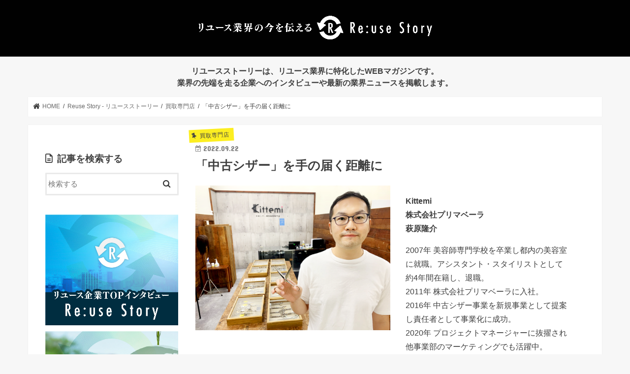

--- FILE ---
content_type: text/html; charset=UTF-8
request_url: https://reuse-story.jp/%E3%80%8C%E4%B8%AD%E5%8F%A4%E3%82%B7%E3%82%B6%E3%83%BC%E3%80%8D%E3%82%92%E6%89%8B%E3%81%AE%E5%B1%8A%E3%81%8F%E8%B7%9D%E9%9B%A2%E3%81%AB/
body_size: 15472
content:
<!doctype html>
<html dir="ltr" lang="ja"
	prefix="og: https://ogp.me/ns#" >

<head>
<meta charset="utf-8">
<meta http-equiv="X-UA-Compatible" content="IE=edge">

<meta name="HandheldFriendly" content="True">
<meta name="MobileOptimized" content="320">
<meta name="viewport" content="width=device-width, initial-scale=1"/>

<script src="https://kit.fontawesome.com/0dbac24d02.js" crossorigin="anonymous"></script>


<link rel="pingback" href="https://reuse-story.jp/xmlrpc.php">

<!--[if IE]>
<![endif]-->


<!--検索結果サムネイル対策用-->
<?php if ( is_home() || is_front_page() || is_page() ) : ?>
    <meta name="thumbnail" content="https://reuse-story.jp/wp-content/uploads/2022/07/374591062dbf72a2165603fd44bbe60a.jpg" />
    <?php elseif ( is_single() ): ?>
    <meta name="thumbnail" content="<?php the_post_thumbnail_url(‘medium’); ?>" />
    <?php endif; ?>
<!--ここまで-->

		<!-- All in One SEO 4.3.4.1 - aioseo.com -->
		<title>「中古シザー」を手の届く距離に | Re:use Story | リユースストーリー | リユース業界に特化したWEBマガジン</title>
		<meta name="robots" content="max-image-preview:large" />
		<meta name="google-site-verification" content="rPUIB3LJMeSrBw7vj1CvCSoQ-oB3A2Cpwp9rxtYEYdc" />
		<link rel="canonical" href="https://reuse-story.jp/%e3%80%8c%e4%b8%ad%e5%8f%a4%e3%82%b7%e3%82%b6%e3%83%bc%e3%80%8d%e3%82%92%e6%89%8b%e3%81%ae%e5%b1%8a%e3%81%8f%e8%b7%9d%e9%9b%a2%e3%81%ab/" />
		<meta name="generator" content="All in One SEO (AIOSEO) 4.3.4.1 " />
		<meta property="og:locale" content="ja_JP" />
		<meta property="og:site_name" content="Re:use Story |" />
		<meta property="og:type" content="article" />
		<meta property="og:title" content="「中古シザー」を手の届く距離に | Re:use Story | リユースストーリー | リユース業界に特化したWEBマガジン" />
		<meta property="og:url" content="https://reuse-story.jp/%e3%80%8c%e4%b8%ad%e5%8f%a4%e3%82%b7%e3%82%b6%e3%83%bc%e3%80%8d%e3%82%92%e6%89%8b%e3%81%ae%e5%b1%8a%e3%81%8f%e8%b7%9d%e9%9b%a2%e3%81%ab/" />
		<meta property="og:image" content="https://reuse-story.jp/wp-content/uploads/2022/07/374591062dbf72a2165603fd44bbe60a.jpg" />
		<meta property="og:image:secure_url" content="https://reuse-story.jp/wp-content/uploads/2022/07/374591062dbf72a2165603fd44bbe60a.jpg" />
		<meta property="og:image:width" content="471" />
		<meta property="og:image:height" content="471" />
		<meta property="article:published_time" content="2022-09-22T00:55:00+00:00" />
		<meta property="article:modified_time" content="2022-10-20T06:17:34+00:00" />
		<meta name="twitter:card" content="summary" />
		<meta name="twitter:title" content="「中古シザー」を手の届く距離に | Re:use Story | リユースストーリー | リユース業界に特化したWEBマガジン" />
		<meta name="twitter:image" content="https://reuse-story.jp/wp-content/uploads/2022/07/374591062dbf72a2165603fd44bbe60a.jpg" />
		<script type="application/ld+json" class="aioseo-schema">
			{"@context":"https:\/\/schema.org","@graph":[{"@type":"Article","@id":"https:\/\/reuse-story.jp\/%e3%80%8c%e4%b8%ad%e5%8f%a4%e3%82%b7%e3%82%b6%e3%83%bc%e3%80%8d%e3%82%92%e6%89%8b%e3%81%ae%e5%b1%8a%e3%81%8f%e8%b7%9d%e9%9b%a2%e3%81%ab\/#article","name":"\u300c\u4e2d\u53e4\u30b7\u30b6\u30fc\u300d\u3092\u624b\u306e\u5c4a\u304f\u8ddd\u96e2\u306b | Re:use Story | \u30ea\u30e6\u30fc\u30b9\u30b9\u30c8\u30fc\u30ea\u30fc | \u30ea\u30e6\u30fc\u30b9\u696d\u754c\u306b\u7279\u5316\u3057\u305fWEB\u30de\u30ac\u30b8\u30f3","headline":"\u300c\u4e2d\u53e4\u30b7\u30b6\u30fc\u300d\u3092\u624b\u306e\u5c4a\u304f\u8ddd\u96e2\u306b","author":{"@id":"https:\/\/reuse-story.jp\/author\/managestory\/#author"},"publisher":{"@id":"https:\/\/reuse-story.jp\/#organization"},"image":{"@type":"ImageObject","url":"https:\/\/reuse-story.jp\/wp-content\/uploads\/2022\/09\/3b78b030fd25f734fef30281c4915b94-1.png","width":1336,"height":992},"datePublished":"2022-09-22T00:55:00+09:00","dateModified":"2022-10-20T06:17:34+09:00","inLanguage":"ja","mainEntityOfPage":{"@id":"https:\/\/reuse-story.jp\/%e3%80%8c%e4%b8%ad%e5%8f%a4%e3%82%b7%e3%82%b6%e3%83%bc%e3%80%8d%e3%82%92%e6%89%8b%e3%81%ae%e5%b1%8a%e3%81%8f%e8%b7%9d%e9%9b%a2%e3%81%ab\/#webpage"},"isPartOf":{"@id":"https:\/\/reuse-story.jp\/%e3%80%8c%e4%b8%ad%e5%8f%a4%e3%82%b7%e3%82%b6%e3%83%bc%e3%80%8d%e3%82%92%e6%89%8b%e3%81%ae%e5%b1%8a%e3%81%8f%e8%b7%9d%e9%9b%a2%e3%81%ab\/#webpage"},"articleSection":"\u8cb7\u53d6\u5c02\u9580\u5e97, Reuse Story - \u30ea\u30e6\u30fc\u30b9\u30b9\u30c8\u30fc\u30ea\u30fc"},{"@type":"BreadcrumbList","@id":"https:\/\/reuse-story.jp\/%e3%80%8c%e4%b8%ad%e5%8f%a4%e3%82%b7%e3%82%b6%e3%83%bc%e3%80%8d%e3%82%92%e6%89%8b%e3%81%ae%e5%b1%8a%e3%81%8f%e8%b7%9d%e9%9b%a2%e3%81%ab\/#breadcrumblist","itemListElement":[{"@type":"ListItem","@id":"https:\/\/reuse-story.jp\/#listItem","position":1,"item":{"@type":"WebPage","@id":"https:\/\/reuse-story.jp\/","name":"\u30db\u30fc\u30e0","description":"\u30e6\u30fc\u30b9\u30b9\u30c8\u30fc\u30ea\u30fc\u306f\u3001\u30ea\u30e6\u30fc\u30b9\u696d\u754c\u306b\u7279\u5316\u3057\u305fWEB\u30de\u30ac\u30b8\u30f3\u3067\u3059\u3002 \u696d\u754c\u306e\u5148\u7aef\u3092\u8d70\u308b\u4f01\u696d\u3078\u306e\u30a4\u30f3\u30bf\u30d3\u30e5\u30fc\u3084\u6700\u65b0\u306e\u696d\u754c\u30cb\u30e5\u30fc\u30b9\u3092\u63b2\u8f09\u3057\u307e\u3059\u3002","url":"https:\/\/reuse-story.jp\/"},"nextItem":"https:\/\/reuse-story.jp\/%e3%80%8c%e4%b8%ad%e5%8f%a4%e3%82%b7%e3%82%b6%e3%83%bc%e3%80%8d%e3%82%92%e6%89%8b%e3%81%ae%e5%b1%8a%e3%81%8f%e8%b7%9d%e9%9b%a2%e3%81%ab\/#listItem"},{"@type":"ListItem","@id":"https:\/\/reuse-story.jp\/%e3%80%8c%e4%b8%ad%e5%8f%a4%e3%82%b7%e3%82%b6%e3%83%bc%e3%80%8d%e3%82%92%e6%89%8b%e3%81%ae%e5%b1%8a%e3%81%8f%e8%b7%9d%e9%9b%a2%e3%81%ab\/#listItem","position":2,"item":{"@type":"WebPage","@id":"https:\/\/reuse-story.jp\/%e3%80%8c%e4%b8%ad%e5%8f%a4%e3%82%b7%e3%82%b6%e3%83%bc%e3%80%8d%e3%82%92%e6%89%8b%e3%81%ae%e5%b1%8a%e3%81%8f%e8%b7%9d%e9%9b%a2%e3%81%ab\/","name":"\u300c\u4e2d\u53e4\u30b7\u30b6\u30fc\u300d\u3092\u624b\u306e\u5c4a\u304f\u8ddd\u96e2\u306b","url":"https:\/\/reuse-story.jp\/%e3%80%8c%e4%b8%ad%e5%8f%a4%e3%82%b7%e3%82%b6%e3%83%bc%e3%80%8d%e3%82%92%e6%89%8b%e3%81%ae%e5%b1%8a%e3%81%8f%e8%b7%9d%e9%9b%a2%e3%81%ab\/"},"previousItem":"https:\/\/reuse-story.jp\/#listItem"}]},{"@type":"Organization","@id":"https:\/\/reuse-story.jp\/#organization","name":"Re:use Story \u30ea\u30e6\u30fc\u30b9\u30b9\u30c8\u30fc\u30ea\u30fc |\u30ea\u30e6\u30fc\u30b9\u696d\u754c\u306b\u7279\u5316\u3057\u305fWEB\u30de\u30ac\u30b8\u30f3","url":"https:\/\/reuse-story.jp\/","logo":{"@type":"ImageObject","url":"https:\/\/reuse-story.jp\/wp-content\/uploads\/2022\/07\/374591062dbf72a2165603fd44bbe60a.jpg","@id":"https:\/\/reuse-story.jp\/#organizationLogo","width":471,"height":471},"image":{"@id":"https:\/\/reuse-story.jp\/#organizationLogo"}},{"@type":"Person","@id":"https:\/\/reuse-story.jp\/author\/managestory\/#author","url":"https:\/\/reuse-story.jp\/author\/managestory\/","name":"managestory"},{"@type":"WebPage","@id":"https:\/\/reuse-story.jp\/%e3%80%8c%e4%b8%ad%e5%8f%a4%e3%82%b7%e3%82%b6%e3%83%bc%e3%80%8d%e3%82%92%e6%89%8b%e3%81%ae%e5%b1%8a%e3%81%8f%e8%b7%9d%e9%9b%a2%e3%81%ab\/#webpage","url":"https:\/\/reuse-story.jp\/%e3%80%8c%e4%b8%ad%e5%8f%a4%e3%82%b7%e3%82%b6%e3%83%bc%e3%80%8d%e3%82%92%e6%89%8b%e3%81%ae%e5%b1%8a%e3%81%8f%e8%b7%9d%e9%9b%a2%e3%81%ab\/","name":"\u300c\u4e2d\u53e4\u30b7\u30b6\u30fc\u300d\u3092\u624b\u306e\u5c4a\u304f\u8ddd\u96e2\u306b | Re:use Story | \u30ea\u30e6\u30fc\u30b9\u30b9\u30c8\u30fc\u30ea\u30fc | \u30ea\u30e6\u30fc\u30b9\u696d\u754c\u306b\u7279\u5316\u3057\u305fWEB\u30de\u30ac\u30b8\u30f3","inLanguage":"ja","isPartOf":{"@id":"https:\/\/reuse-story.jp\/#website"},"breadcrumb":{"@id":"https:\/\/reuse-story.jp\/%e3%80%8c%e4%b8%ad%e5%8f%a4%e3%82%b7%e3%82%b6%e3%83%bc%e3%80%8d%e3%82%92%e6%89%8b%e3%81%ae%e5%b1%8a%e3%81%8f%e8%b7%9d%e9%9b%a2%e3%81%ab\/#breadcrumblist"},"author":{"@id":"https:\/\/reuse-story.jp\/author\/managestory\/#author"},"creator":{"@id":"https:\/\/reuse-story.jp\/author\/managestory\/#author"},"image":{"@type":"ImageObject","url":"https:\/\/reuse-story.jp\/wp-content\/uploads\/2022\/09\/3b78b030fd25f734fef30281c4915b94-1.png","@id":"https:\/\/reuse-story.jp\/#mainImage","width":1336,"height":992},"primaryImageOfPage":{"@id":"https:\/\/reuse-story.jp\/%e3%80%8c%e4%b8%ad%e5%8f%a4%e3%82%b7%e3%82%b6%e3%83%bc%e3%80%8d%e3%82%92%e6%89%8b%e3%81%ae%e5%b1%8a%e3%81%8f%e8%b7%9d%e9%9b%a2%e3%81%ab\/#mainImage"},"datePublished":"2022-09-22T00:55:00+09:00","dateModified":"2022-10-20T06:17:34+09:00"},{"@type":"WebSite","@id":"https:\/\/reuse-story.jp\/#website","url":"https:\/\/reuse-story.jp\/","name":"Re:use Story","inLanguage":"ja","publisher":{"@id":"https:\/\/reuse-story.jp\/#organization"}}]}
		</script>
		<!-- All in One SEO -->

<link rel='dns-prefetch' href='//ajax.googleapis.com' />
<link rel='dns-prefetch' href='//www.googletagmanager.com' />
<link rel='dns-prefetch' href='//fonts.googleapis.com' />
<link rel='dns-prefetch' href='//maxcdn.bootstrapcdn.com' />
<link rel="alternate" type="application/rss+xml" title="Re:use Story &raquo; フィード" href="https://reuse-story.jp/feed/" />
<link rel="alternate" type="application/rss+xml" title="Re:use Story &raquo; コメントフィード" href="https://reuse-story.jp/comments/feed/" />
<link rel="alternate" type="application/rss+xml" title="Re:use Story &raquo; 「中古シザー」を手の届く距離に のコメントのフィード" href="https://reuse-story.jp/%e3%80%8c%e4%b8%ad%e5%8f%a4%e3%82%b7%e3%82%b6%e3%83%bc%e3%80%8d%e3%82%92%e6%89%8b%e3%81%ae%e5%b1%8a%e3%81%8f%e8%b7%9d%e9%9b%a2%e3%81%ab/feed/" />
<script type="text/javascript">
window._wpemojiSettings = {"baseUrl":"https:\/\/s.w.org\/images\/core\/emoji\/14.0.0\/72x72\/","ext":".png","svgUrl":"https:\/\/s.w.org\/images\/core\/emoji\/14.0.0\/svg\/","svgExt":".svg","source":{"concatemoji":"https:\/\/reuse-story.jp\/wp-includes\/js\/wp-emoji-release.min.js"}};
/*! This file is auto-generated */
!function(e,a,t){var n,r,o,i=a.createElement("canvas"),p=i.getContext&&i.getContext("2d");function s(e,t){var a=String.fromCharCode,e=(p.clearRect(0,0,i.width,i.height),p.fillText(a.apply(this,e),0,0),i.toDataURL());return p.clearRect(0,0,i.width,i.height),p.fillText(a.apply(this,t),0,0),e===i.toDataURL()}function c(e){var t=a.createElement("script");t.src=e,t.defer=t.type="text/javascript",a.getElementsByTagName("head")[0].appendChild(t)}for(o=Array("flag","emoji"),t.supports={everything:!0,everythingExceptFlag:!0},r=0;r<o.length;r++)t.supports[o[r]]=function(e){if(p&&p.fillText)switch(p.textBaseline="top",p.font="600 32px Arial",e){case"flag":return s([127987,65039,8205,9895,65039],[127987,65039,8203,9895,65039])?!1:!s([55356,56826,55356,56819],[55356,56826,8203,55356,56819])&&!s([55356,57332,56128,56423,56128,56418,56128,56421,56128,56430,56128,56423,56128,56447],[55356,57332,8203,56128,56423,8203,56128,56418,8203,56128,56421,8203,56128,56430,8203,56128,56423,8203,56128,56447]);case"emoji":return!s([129777,127995,8205,129778,127999],[129777,127995,8203,129778,127999])}return!1}(o[r]),t.supports.everything=t.supports.everything&&t.supports[o[r]],"flag"!==o[r]&&(t.supports.everythingExceptFlag=t.supports.everythingExceptFlag&&t.supports[o[r]]);t.supports.everythingExceptFlag=t.supports.everythingExceptFlag&&!t.supports.flag,t.DOMReady=!1,t.readyCallback=function(){t.DOMReady=!0},t.supports.everything||(n=function(){t.readyCallback()},a.addEventListener?(a.addEventListener("DOMContentLoaded",n,!1),e.addEventListener("load",n,!1)):(e.attachEvent("onload",n),a.attachEvent("onreadystatechange",function(){"complete"===a.readyState&&t.readyCallback()})),(e=t.source||{}).concatemoji?c(e.concatemoji):e.wpemoji&&e.twemoji&&(c(e.twemoji),c(e.wpemoji)))}(window,document,window._wpemojiSettings);
</script>
<style type="text/css">
img.wp-smiley,
img.emoji {
	display: inline !important;
	border: none !important;
	box-shadow: none !important;
	height: 1em !important;
	width: 1em !important;
	margin: 0 0.07em !important;
	vertical-align: -0.1em !important;
	background: none !important;
	padding: 0 !important;
}
</style>
	<link rel='stylesheet' id='wp-block-library-css' href='https://reuse-story.jp/wp-includes/css/dist/block-library/style.min.css' type='text/css' media='all' />
<link rel='stylesheet' id='classic-theme-styles-css' href='https://reuse-story.jp/wp-includes/css/classic-themes.min.css' type='text/css' media='all' />
<style id='global-styles-inline-css' type='text/css'>
body{--wp--preset--color--black: #000000;--wp--preset--color--cyan-bluish-gray: #abb8c3;--wp--preset--color--white: #ffffff;--wp--preset--color--pale-pink: #f78da7;--wp--preset--color--vivid-red: #cf2e2e;--wp--preset--color--luminous-vivid-orange: #ff6900;--wp--preset--color--luminous-vivid-amber: #fcb900;--wp--preset--color--light-green-cyan: #7bdcb5;--wp--preset--color--vivid-green-cyan: #00d084;--wp--preset--color--pale-cyan-blue: #8ed1fc;--wp--preset--color--vivid-cyan-blue: #0693e3;--wp--preset--color--vivid-purple: #9b51e0;--wp--preset--gradient--vivid-cyan-blue-to-vivid-purple: linear-gradient(135deg,rgba(6,147,227,1) 0%,rgb(155,81,224) 100%);--wp--preset--gradient--light-green-cyan-to-vivid-green-cyan: linear-gradient(135deg,rgb(122,220,180) 0%,rgb(0,208,130) 100%);--wp--preset--gradient--luminous-vivid-amber-to-luminous-vivid-orange: linear-gradient(135deg,rgba(252,185,0,1) 0%,rgba(255,105,0,1) 100%);--wp--preset--gradient--luminous-vivid-orange-to-vivid-red: linear-gradient(135deg,rgba(255,105,0,1) 0%,rgb(207,46,46) 100%);--wp--preset--gradient--very-light-gray-to-cyan-bluish-gray: linear-gradient(135deg,rgb(238,238,238) 0%,rgb(169,184,195) 100%);--wp--preset--gradient--cool-to-warm-spectrum: linear-gradient(135deg,rgb(74,234,220) 0%,rgb(151,120,209) 20%,rgb(207,42,186) 40%,rgb(238,44,130) 60%,rgb(251,105,98) 80%,rgb(254,248,76) 100%);--wp--preset--gradient--blush-light-purple: linear-gradient(135deg,rgb(255,206,236) 0%,rgb(152,150,240) 100%);--wp--preset--gradient--blush-bordeaux: linear-gradient(135deg,rgb(254,205,165) 0%,rgb(254,45,45) 50%,rgb(107,0,62) 100%);--wp--preset--gradient--luminous-dusk: linear-gradient(135deg,rgb(255,203,112) 0%,rgb(199,81,192) 50%,rgb(65,88,208) 100%);--wp--preset--gradient--pale-ocean: linear-gradient(135deg,rgb(255,245,203) 0%,rgb(182,227,212) 50%,rgb(51,167,181) 100%);--wp--preset--gradient--electric-grass: linear-gradient(135deg,rgb(202,248,128) 0%,rgb(113,206,126) 100%);--wp--preset--gradient--midnight: linear-gradient(135deg,rgb(2,3,129) 0%,rgb(40,116,252) 100%);--wp--preset--duotone--dark-grayscale: url('#wp-duotone-dark-grayscale');--wp--preset--duotone--grayscale: url('#wp-duotone-grayscale');--wp--preset--duotone--purple-yellow: url('#wp-duotone-purple-yellow');--wp--preset--duotone--blue-red: url('#wp-duotone-blue-red');--wp--preset--duotone--midnight: url('#wp-duotone-midnight');--wp--preset--duotone--magenta-yellow: url('#wp-duotone-magenta-yellow');--wp--preset--duotone--purple-green: url('#wp-duotone-purple-green');--wp--preset--duotone--blue-orange: url('#wp-duotone-blue-orange');--wp--preset--font-size--small: 13px;--wp--preset--font-size--medium: 20px;--wp--preset--font-size--large: 36px;--wp--preset--font-size--x-large: 42px;--wp--preset--spacing--20: 0.44rem;--wp--preset--spacing--30: 0.67rem;--wp--preset--spacing--40: 1rem;--wp--preset--spacing--50: 1.5rem;--wp--preset--spacing--60: 2.25rem;--wp--preset--spacing--70: 3.38rem;--wp--preset--spacing--80: 5.06rem;}:where(.is-layout-flex){gap: 0.5em;}body .is-layout-flow > .alignleft{float: left;margin-inline-start: 0;margin-inline-end: 2em;}body .is-layout-flow > .alignright{float: right;margin-inline-start: 2em;margin-inline-end: 0;}body .is-layout-flow > .aligncenter{margin-left: auto !important;margin-right: auto !important;}body .is-layout-constrained > .alignleft{float: left;margin-inline-start: 0;margin-inline-end: 2em;}body .is-layout-constrained > .alignright{float: right;margin-inline-start: 2em;margin-inline-end: 0;}body .is-layout-constrained > .aligncenter{margin-left: auto !important;margin-right: auto !important;}body .is-layout-constrained > :where(:not(.alignleft):not(.alignright):not(.alignfull)){max-width: var(--wp--style--global--content-size);margin-left: auto !important;margin-right: auto !important;}body .is-layout-constrained > .alignwide{max-width: var(--wp--style--global--wide-size);}body .is-layout-flex{display: flex;}body .is-layout-flex{flex-wrap: wrap;align-items: center;}body .is-layout-flex > *{margin: 0;}:where(.wp-block-columns.is-layout-flex){gap: 2em;}.has-black-color{color: var(--wp--preset--color--black) !important;}.has-cyan-bluish-gray-color{color: var(--wp--preset--color--cyan-bluish-gray) !important;}.has-white-color{color: var(--wp--preset--color--white) !important;}.has-pale-pink-color{color: var(--wp--preset--color--pale-pink) !important;}.has-vivid-red-color{color: var(--wp--preset--color--vivid-red) !important;}.has-luminous-vivid-orange-color{color: var(--wp--preset--color--luminous-vivid-orange) !important;}.has-luminous-vivid-amber-color{color: var(--wp--preset--color--luminous-vivid-amber) !important;}.has-light-green-cyan-color{color: var(--wp--preset--color--light-green-cyan) !important;}.has-vivid-green-cyan-color{color: var(--wp--preset--color--vivid-green-cyan) !important;}.has-pale-cyan-blue-color{color: var(--wp--preset--color--pale-cyan-blue) !important;}.has-vivid-cyan-blue-color{color: var(--wp--preset--color--vivid-cyan-blue) !important;}.has-vivid-purple-color{color: var(--wp--preset--color--vivid-purple) !important;}.has-black-background-color{background-color: var(--wp--preset--color--black) !important;}.has-cyan-bluish-gray-background-color{background-color: var(--wp--preset--color--cyan-bluish-gray) !important;}.has-white-background-color{background-color: var(--wp--preset--color--white) !important;}.has-pale-pink-background-color{background-color: var(--wp--preset--color--pale-pink) !important;}.has-vivid-red-background-color{background-color: var(--wp--preset--color--vivid-red) !important;}.has-luminous-vivid-orange-background-color{background-color: var(--wp--preset--color--luminous-vivid-orange) !important;}.has-luminous-vivid-amber-background-color{background-color: var(--wp--preset--color--luminous-vivid-amber) !important;}.has-light-green-cyan-background-color{background-color: var(--wp--preset--color--light-green-cyan) !important;}.has-vivid-green-cyan-background-color{background-color: var(--wp--preset--color--vivid-green-cyan) !important;}.has-pale-cyan-blue-background-color{background-color: var(--wp--preset--color--pale-cyan-blue) !important;}.has-vivid-cyan-blue-background-color{background-color: var(--wp--preset--color--vivid-cyan-blue) !important;}.has-vivid-purple-background-color{background-color: var(--wp--preset--color--vivid-purple) !important;}.has-black-border-color{border-color: var(--wp--preset--color--black) !important;}.has-cyan-bluish-gray-border-color{border-color: var(--wp--preset--color--cyan-bluish-gray) !important;}.has-white-border-color{border-color: var(--wp--preset--color--white) !important;}.has-pale-pink-border-color{border-color: var(--wp--preset--color--pale-pink) !important;}.has-vivid-red-border-color{border-color: var(--wp--preset--color--vivid-red) !important;}.has-luminous-vivid-orange-border-color{border-color: var(--wp--preset--color--luminous-vivid-orange) !important;}.has-luminous-vivid-amber-border-color{border-color: var(--wp--preset--color--luminous-vivid-amber) !important;}.has-light-green-cyan-border-color{border-color: var(--wp--preset--color--light-green-cyan) !important;}.has-vivid-green-cyan-border-color{border-color: var(--wp--preset--color--vivid-green-cyan) !important;}.has-pale-cyan-blue-border-color{border-color: var(--wp--preset--color--pale-cyan-blue) !important;}.has-vivid-cyan-blue-border-color{border-color: var(--wp--preset--color--vivid-cyan-blue) !important;}.has-vivid-purple-border-color{border-color: var(--wp--preset--color--vivid-purple) !important;}.has-vivid-cyan-blue-to-vivid-purple-gradient-background{background: var(--wp--preset--gradient--vivid-cyan-blue-to-vivid-purple) !important;}.has-light-green-cyan-to-vivid-green-cyan-gradient-background{background: var(--wp--preset--gradient--light-green-cyan-to-vivid-green-cyan) !important;}.has-luminous-vivid-amber-to-luminous-vivid-orange-gradient-background{background: var(--wp--preset--gradient--luminous-vivid-amber-to-luminous-vivid-orange) !important;}.has-luminous-vivid-orange-to-vivid-red-gradient-background{background: var(--wp--preset--gradient--luminous-vivid-orange-to-vivid-red) !important;}.has-very-light-gray-to-cyan-bluish-gray-gradient-background{background: var(--wp--preset--gradient--very-light-gray-to-cyan-bluish-gray) !important;}.has-cool-to-warm-spectrum-gradient-background{background: var(--wp--preset--gradient--cool-to-warm-spectrum) !important;}.has-blush-light-purple-gradient-background{background: var(--wp--preset--gradient--blush-light-purple) !important;}.has-blush-bordeaux-gradient-background{background: var(--wp--preset--gradient--blush-bordeaux) !important;}.has-luminous-dusk-gradient-background{background: var(--wp--preset--gradient--luminous-dusk) !important;}.has-pale-ocean-gradient-background{background: var(--wp--preset--gradient--pale-ocean) !important;}.has-electric-grass-gradient-background{background: var(--wp--preset--gradient--electric-grass) !important;}.has-midnight-gradient-background{background: var(--wp--preset--gradient--midnight) !important;}.has-small-font-size{font-size: var(--wp--preset--font-size--small) !important;}.has-medium-font-size{font-size: var(--wp--preset--font-size--medium) !important;}.has-large-font-size{font-size: var(--wp--preset--font-size--large) !important;}.has-x-large-font-size{font-size: var(--wp--preset--font-size--x-large) !important;}
.wp-block-navigation a:where(:not(.wp-element-button)){color: inherit;}
:where(.wp-block-columns.is-layout-flex){gap: 2em;}
.wp-block-pullquote{font-size: 1.5em;line-height: 1.6;}
</style>
<link rel='stylesheet' id='rss-antenna-style-css' href='https://reuse-story.jp/wp-content/plugins/rss-antenna/rss-antenna.css' type='text/css' media='all' />
<link rel='stylesheet' id='style-css' href='https://reuse-story.jp/wp-content/themes/jstork/style.css' type='text/css' media='all' />
<link rel='stylesheet' id='slick-css' href='https://reuse-story.jp/wp-content/themes/jstork/library/css/slick.css' type='text/css' media='all' />
<link rel='stylesheet' id='shortcode-css' href='https://reuse-story.jp/wp-content/themes/jstork/library/css/shortcode.css' type='text/css' media='all' />
<link rel='stylesheet' id='gf_Concert-css' href='//fonts.googleapis.com/css?family=Concert+One' type='text/css' media='all' />
<link rel='stylesheet' id='gf_Lato-css' href='//fonts.googleapis.com/css?family=Lato' type='text/css' media='all' />
<link rel='stylesheet' id='fontawesome-css' href='//maxcdn.bootstrapcdn.com/font-awesome/4.7.0/css/font-awesome.min.css' type='text/css' media='all' />
<link rel='stylesheet' id='remodal-css' href='https://reuse-story.jp/wp-content/themes/jstork/library/css/remodal.css' type='text/css' media='all' />
<link rel='stylesheet' id='animate-css' href='https://reuse-story.jp/wp-content/themes/jstork/library/css/animate.min.css' type='text/css' media='all' />
<script type='text/javascript' src='//ajax.googleapis.com/ajax/libs/jquery/1.12.4/jquery.min.js' id='jquery-js'></script>

<!-- Site Kit によって追加された Google タグ（gtag.js）スニペット -->
<!-- Google アナリティクス スニペット (Site Kit が追加) -->
<script type='text/javascript' src='https://www.googletagmanager.com/gtag/js?id=G-E54HNHHDNS' id='google_gtagjs-js' async></script>
<script type='text/javascript' id='google_gtagjs-js-after'>
window.dataLayer = window.dataLayer || [];function gtag(){dataLayer.push(arguments);}
gtag("set","linker",{"domains":["reuse-story.jp"]});
gtag("js", new Date());
gtag("set", "developer_id.dZTNiMT", true);
gtag("config", "G-E54HNHHDNS");
</script>
<link rel="https://api.w.org/" href="https://reuse-story.jp/wp-json/" /><link rel="alternate" type="application/json" href="https://reuse-story.jp/wp-json/wp/v2/posts/3776" /><link rel="EditURI" type="application/rsd+xml" title="RSD" href="https://reuse-story.jp/xmlrpc.php?rsd" />
<link rel="wlwmanifest" type="application/wlwmanifest+xml" href="https://reuse-story.jp/wp-includes/wlwmanifest.xml" />

<link rel='shortlink' href='https://reuse-story.jp/?p=3776' />
<link rel="alternate" type="application/json+oembed" href="https://reuse-story.jp/wp-json/oembed/1.0/embed?url=https%3A%2F%2Freuse-story.jp%2F%25e3%2580%258c%25e4%25b8%25ad%25e5%258f%25a4%25e3%2582%25b7%25e3%2582%25b6%25e3%2583%25bc%25e3%2580%258d%25e3%2582%2592%25e6%2589%258b%25e3%2581%25ae%25e5%25b1%258a%25e3%2581%258f%25e8%25b7%259d%25e9%259b%25a2%25e3%2581%25ab%2F" />
<link rel="alternate" type="text/xml+oembed" href="https://reuse-story.jp/wp-json/oembed/1.0/embed?url=https%3A%2F%2Freuse-story.jp%2F%25e3%2580%258c%25e4%25b8%25ad%25e5%258f%25a4%25e3%2582%25b7%25e3%2582%25b6%25e3%2583%25bc%25e3%2580%258d%25e3%2582%2592%25e6%2589%258b%25e3%2581%25ae%25e5%25b1%258a%25e3%2581%258f%25e8%25b7%259d%25e9%259b%25a2%25e3%2581%25ab%2F&#038;format=xml" />
<meta name="generator" content="Site Kit by Google 1.170.0" /><!-- Analytics by WP Statistics v14.0.2 - https://wp-statistics.com/ -->
<style type="text/css">
body{color: #3E3E3E;}
a, #breadcrumb li.bc_homelink a::before, .authorbox .author_sns li a::before{color: #3e3e3e;}
a:hover{color: #E69B9B;}
.article-footer .post-categories li a,.article-footer .tags a,.accordionBtn{  background: #3e3e3e;  border-color: #3e3e3e;}
.article-footer .tags a{color:#3e3e3e; background: none;}
.article-footer .post-categories li a:hover,.article-footer .tags a:hover,.accordionBtn.active{ background:#E69B9B;  border-color:#E69B9B;}
input[type="text"],input[type="password"],input[type="datetime"],input[type="datetime-local"],input[type="date"],input[type="month"],input[type="time"],input[type="week"],input[type="number"],input[type="email"],input[type="url"],input[type="search"],input[type="tel"],input[type="color"],select,textarea,.field { background-color: #ffffff;}
.header{color: #ffffff;}
.bgfull .header,.header.bg,.header #inner-header,.menu-sp{background: #000000;}
#logo a{color: #eeee22;}
#g_nav .nav li a,.nav_btn,.menu-sp a,.menu-sp a,.menu-sp > ul:after{color: #edf9fc;}
#logo a:hover,#g_nav .nav li a:hover,.nav_btn:hover{color:#eeeeee;}
@media only screen and (min-width: 768px) {
.nav > li > a:after{background: #eeeeee;}
.nav ul {background: #002d40;}
#g_nav .nav li ul.sub-menu li a{color: #f7f7f7;}
}
@media only screen and (max-width: 1165px) {
.site_description{background: #000000; color: #ffffff;}
}
#inner-content, #breadcrumb, .entry-content blockquote:before, .entry-content blockquote:after{background: #ffffff}
.top-post-list .post-list:before{background: #3e3e3e;}
.widget li a:after{color: #3e3e3e;}
.entry-content h2,.widgettitle,.accordion::before{background: #ffffff; color: #333333;}
.entry-content h3{border-color: #ffffff;}
.h_boader .entry-content h2{border-color: #ffffff; color: #3E3E3E;}
.h_balloon .entry-content h2:after{border-top-color: #ffffff;}
.entry-content ul li:before{ background: #ffffff;}
.entry-content ol li:before{ background: #ffffff;}
.post-list-card .post-list .eyecatch .cat-name,.top-post-list .post-list .eyecatch .cat-name,.byline .cat-name,.single .authorbox .author-newpost li .cat-name,.related-box li .cat-name,.carouselwrap .cat-name,.eyecatch .cat-name{background: #fcee21; color:  #444444;}
ul.wpp-list li a:before{background: #ffffff; color: #333333;}
.readmore a{border:1px solid #3e3e3e;color:#3e3e3e;}
.readmore a:hover{background:#3e3e3e;color:#fff;}
.btn-wrap a{background: #3e3e3e;border: 1px solid #3e3e3e;}
.btn-wrap a:hover{background: #E69B9B;border-color: #E69B9B;}
.btn-wrap.simple a{border:1px solid #3e3e3e;color:#3e3e3e;}
.btn-wrap.simple a:hover{background:#3e3e3e;}
.blue-btn, .comment-reply-link, #submit { background-color: #3e3e3e; }
.blue-btn:hover, .comment-reply-link:hover, #submit:hover, .blue-btn:focus, .comment-reply-link:focus, #submit:focus {background-color: #E69B9B; }
#sidebar1{color: #444444;}
.widget:not(.widget_text) a{color:#333333;}
.widget:not(.widget_text) a:hover{color:#999999;}
.bgfull #footer-top,#footer-top .inner,.cta-inner{background-color: #002d40; color: #ffffff;}
.footer a,#footer-top a{color: #f7f7f7;}
#footer-top .widgettitle{color: #ffffff;}
.bgfull .footer,.footer.bg,.footer .inner {background-color: #002d40;color: #ffffff;}
.footer-links li a:before{ color: #000000;}
.pagination a, .pagination span,.page-links a{border-color: #3e3e3e; color: #3e3e3e;}
.pagination .current,.pagination .current:hover,.page-links ul > li > span{background-color: #3e3e3e; border-color: #3e3e3e;}
.pagination a:hover, .pagination a:focus,.page-links a:hover, .page-links a:focus{background-color: #3e3e3e; color: #fff;}
</style>
<meta name="google-site-verification" content="y11geue816kBJiVq9BXLduJiwbQl2m_880q9_N3QY-Y"><link rel="icon" href="https://reuse-story.jp/wp-content/uploads/2022/06/cropped-70ede4a53ac3b3b1577689d646c03e7d-1-32x32.png" sizes="32x32" />
<link rel="icon" href="https://reuse-story.jp/wp-content/uploads/2022/06/cropped-70ede4a53ac3b3b1577689d646c03e7d-1-192x192.png" sizes="192x192" />
<link rel="apple-touch-icon" href="https://reuse-story.jp/wp-content/uploads/2022/06/cropped-70ede4a53ac3b3b1577689d646c03e7d-1-180x180.png" />
<meta name="msapplication-TileImage" content="https://reuse-story.jp/wp-content/uploads/2022/06/cropped-70ede4a53ac3b3b1577689d646c03e7d-1-270x270.png" />
		<style type="text/css" id="wp-custom-css">
			.pc{display:block;}
.sp{display:none;}
@media only screen and (max-width: 768px) {
p.head-text{font-size:13px;}
.pc{display:none;}
.sp{display:block;}
.archive-title{display:none;}
}		</style>
		</head>

<body class="post-template-default single single-post postid-3776 single-format-standard bgfull pannavi_on h_default sidebarleft undo_off">
	<svg xmlns="http://www.w3.org/2000/svg" viewBox="0 0 0 0" width="0" height="0" focusable="false" role="none" style="visibility: hidden; position: absolute; left: -9999px; overflow: hidden;" ><defs><filter id="wp-duotone-dark-grayscale"><feColorMatrix color-interpolation-filters="sRGB" type="matrix" values=" .299 .587 .114 0 0 .299 .587 .114 0 0 .299 .587 .114 0 0 .299 .587 .114 0 0 " /><feComponentTransfer color-interpolation-filters="sRGB" ><feFuncR type="table" tableValues="0 0.49803921568627" /><feFuncG type="table" tableValues="0 0.49803921568627" /><feFuncB type="table" tableValues="0 0.49803921568627" /><feFuncA type="table" tableValues="1 1" /></feComponentTransfer><feComposite in2="SourceGraphic" operator="in" /></filter></defs></svg><svg xmlns="http://www.w3.org/2000/svg" viewBox="0 0 0 0" width="0" height="0" focusable="false" role="none" style="visibility: hidden; position: absolute; left: -9999px; overflow: hidden;" ><defs><filter id="wp-duotone-grayscale"><feColorMatrix color-interpolation-filters="sRGB" type="matrix" values=" .299 .587 .114 0 0 .299 .587 .114 0 0 .299 .587 .114 0 0 .299 .587 .114 0 0 " /><feComponentTransfer color-interpolation-filters="sRGB" ><feFuncR type="table" tableValues="0 1" /><feFuncG type="table" tableValues="0 1" /><feFuncB type="table" tableValues="0 1" /><feFuncA type="table" tableValues="1 1" /></feComponentTransfer><feComposite in2="SourceGraphic" operator="in" /></filter></defs></svg><svg xmlns="http://www.w3.org/2000/svg" viewBox="0 0 0 0" width="0" height="0" focusable="false" role="none" style="visibility: hidden; position: absolute; left: -9999px; overflow: hidden;" ><defs><filter id="wp-duotone-purple-yellow"><feColorMatrix color-interpolation-filters="sRGB" type="matrix" values=" .299 .587 .114 0 0 .299 .587 .114 0 0 .299 .587 .114 0 0 .299 .587 .114 0 0 " /><feComponentTransfer color-interpolation-filters="sRGB" ><feFuncR type="table" tableValues="0.54901960784314 0.98823529411765" /><feFuncG type="table" tableValues="0 1" /><feFuncB type="table" tableValues="0.71764705882353 0.25490196078431" /><feFuncA type="table" tableValues="1 1" /></feComponentTransfer><feComposite in2="SourceGraphic" operator="in" /></filter></defs></svg><svg xmlns="http://www.w3.org/2000/svg" viewBox="0 0 0 0" width="0" height="0" focusable="false" role="none" style="visibility: hidden; position: absolute; left: -9999px; overflow: hidden;" ><defs><filter id="wp-duotone-blue-red"><feColorMatrix color-interpolation-filters="sRGB" type="matrix" values=" .299 .587 .114 0 0 .299 .587 .114 0 0 .299 .587 .114 0 0 .299 .587 .114 0 0 " /><feComponentTransfer color-interpolation-filters="sRGB" ><feFuncR type="table" tableValues="0 1" /><feFuncG type="table" tableValues="0 0.27843137254902" /><feFuncB type="table" tableValues="0.5921568627451 0.27843137254902" /><feFuncA type="table" tableValues="1 1" /></feComponentTransfer><feComposite in2="SourceGraphic" operator="in" /></filter></defs></svg><svg xmlns="http://www.w3.org/2000/svg" viewBox="0 0 0 0" width="0" height="0" focusable="false" role="none" style="visibility: hidden; position: absolute; left: -9999px; overflow: hidden;" ><defs><filter id="wp-duotone-midnight"><feColorMatrix color-interpolation-filters="sRGB" type="matrix" values=" .299 .587 .114 0 0 .299 .587 .114 0 0 .299 .587 .114 0 0 .299 .587 .114 0 0 " /><feComponentTransfer color-interpolation-filters="sRGB" ><feFuncR type="table" tableValues="0 0" /><feFuncG type="table" tableValues="0 0.64705882352941" /><feFuncB type="table" tableValues="0 1" /><feFuncA type="table" tableValues="1 1" /></feComponentTransfer><feComposite in2="SourceGraphic" operator="in" /></filter></defs></svg><svg xmlns="http://www.w3.org/2000/svg" viewBox="0 0 0 0" width="0" height="0" focusable="false" role="none" style="visibility: hidden; position: absolute; left: -9999px; overflow: hidden;" ><defs><filter id="wp-duotone-magenta-yellow"><feColorMatrix color-interpolation-filters="sRGB" type="matrix" values=" .299 .587 .114 0 0 .299 .587 .114 0 0 .299 .587 .114 0 0 .299 .587 .114 0 0 " /><feComponentTransfer color-interpolation-filters="sRGB" ><feFuncR type="table" tableValues="0.78039215686275 1" /><feFuncG type="table" tableValues="0 0.94901960784314" /><feFuncB type="table" tableValues="0.35294117647059 0.47058823529412" /><feFuncA type="table" tableValues="1 1" /></feComponentTransfer><feComposite in2="SourceGraphic" operator="in" /></filter></defs></svg><svg xmlns="http://www.w3.org/2000/svg" viewBox="0 0 0 0" width="0" height="0" focusable="false" role="none" style="visibility: hidden; position: absolute; left: -9999px; overflow: hidden;" ><defs><filter id="wp-duotone-purple-green"><feColorMatrix color-interpolation-filters="sRGB" type="matrix" values=" .299 .587 .114 0 0 .299 .587 .114 0 0 .299 .587 .114 0 0 .299 .587 .114 0 0 " /><feComponentTransfer color-interpolation-filters="sRGB" ><feFuncR type="table" tableValues="0.65098039215686 0.40392156862745" /><feFuncG type="table" tableValues="0 1" /><feFuncB type="table" tableValues="0.44705882352941 0.4" /><feFuncA type="table" tableValues="1 1" /></feComponentTransfer><feComposite in2="SourceGraphic" operator="in" /></filter></defs></svg><svg xmlns="http://www.w3.org/2000/svg" viewBox="0 0 0 0" width="0" height="0" focusable="false" role="none" style="visibility: hidden; position: absolute; left: -9999px; overflow: hidden;" ><defs><filter id="wp-duotone-blue-orange"><feColorMatrix color-interpolation-filters="sRGB" type="matrix" values=" .299 .587 .114 0 0 .299 .587 .114 0 0 .299 .587 .114 0 0 .299 .587 .114 0 0 " /><feComponentTransfer color-interpolation-filters="sRGB" ><feFuncR type="table" tableValues="0.098039215686275 1" /><feFuncG type="table" tableValues="0 0.66274509803922" /><feFuncB type="table" tableValues="0.84705882352941 0.41960784313725" /><feFuncA type="table" tableValues="1 1" /></feComponentTransfer><feComposite in2="SourceGraphic" operator="in" /></filter></defs></svg><div id="container">

<header class="header animated fadeIn headercenter" role="banner">
<div id="inner-header" class="wrap cf">
<div id="logo" class="gf ">
<p class="h1 img"><a href="https://reuse-story.jp"><img src="https://reuse-story.jp/wp-content/uploads/2023/10/r-logo.png" alt="Re:use Story"></a></p>
</div>



<a href="#spnavi" data-remodal-target="spnavi" class="nav_btn"><span class="text gf">menu</span></a>


<a href="https://reuse-story.jp"><img src="https://managestory.sakura.ne.jp/manage-story/wp-content/uploads/2022/06/sp-logo.png" class="sp-logo"></a>
	
	
</div>
</header>

<div class="remodal" data-remodal-id="spnavi" data-remodal-options="hashTracking:false">

<div id="custom_html-5" class="widget_text widget widget_custom_html"><div class="textwidget custom-html-widget"><a href="https://reuse-story.jp/?cat=133"><img src="https://reuse-story.jp/wp-content/uploads/2022/06/banner-1-2.jpg"></a>
<a href="https://reuse-story.jp/?post_type=reuse-news"><img src="https://reuse-story.jp/wp-content/uploads/2022/06/banner-2-1.jpg"></a>
</div></div><div id="search-10" class="widget widget_search"><form role="search" method="get" id="searchform" class="searchform cf" action="https://reuse-story.jp/" >
		<input type="search" placeholder="検索する" value="" name="s" id="s" />
		<button type="submit" id="searchsubmit" ><i class="fa fa-search"></i></button>
		</form></div><button data-remodal-action="close" class="remodal-close"><span class="text gf">CLOSE</span></button>
</div>


<p style="text-align:center;font-weight:bold;" class="head-text">リユースストーリーは、リユース業界に<br class="sp"/>特化したWEBマガジンです。<br/>業界の先端を走る企業への<br class="sp"/>インタビューや最新の業界ニュースを掲載します。</p>







<div id="breadcrumb" class="breadcrumb inner wrap cf"><ul itemscope itemtype="http://schema.org/BreadcrumbList"><li itemprop="itemListElement" itemscope itemtype="http://schema.org/ListItem" class="bc_homelink"><a itemprop="item" href="https://reuse-story.jp/"><span itemprop="name"> HOME</span></a><meta itemprop="position" content="1" /></li><li itemprop="itemListElement" itemscope itemtype="http://schema.org/ListItem"><a itemprop="item" href="https://reuse-story.jp/reuse/"><span itemprop="name">Reuse Story - リユースストーリー</span></a><meta itemprop="position" content="2" /></li><li itemprop="itemListElement" itemscope itemtype="http://schema.org/ListItem"><a itemprop="item" href="https://reuse-story.jp/reuse/purchasestore/"><span itemprop="name">買取専門店</span></a><meta itemprop="position" content="3" /></li><li itemprop="itemListElement" itemscope itemtype="http://schema.org/ListItem" class="bc_posttitle"><span itemprop="name">「中古シザー」を手の届く距離に</span><meta itemprop="position" content="4" /></li></ul></div>
<div id="content">
<div id="inner-content" class="wrap cf">

<main id="main" class="m-all t-all d-5of7 cf" role="main">
<article id="post-3776" class="post-3776 post type-post status-publish format-standard has-post-thumbnail hentry category-purchasestore category-reuse article cf" role="article">
<header class="article-header entry-header">
<p class="byline entry-meta vcard cf">
<span class="cat-name cat-id-141">買取専門店</span><time class="date gf entry-date updated">2022.09.22</time>
<time class="date gf entry-date undo updated" datetime="2022-10-20">2022.10.20</time>
<span class="writer name author"><span class="fn">managestory</span></span>
</p>

<h1 class="entry-title single-title" itemprop="headline" rel="bookmark">「中古シザー」を手の届く距離に</h1>

</header>



<section class="entry-content cf">



<div class="wp-block-media-text alignwide is-stacked-on-mobile is-vertically-aligned-top"><figure class="wp-block-media-text__media"><img decoding="async" width="1024" height="760" src="https://reuse-story.jp/wp-content/uploads/2022/09/3b78b030fd25f734fef30281c4915b94-1-1024x760.png" alt="" class="wp-image-3782 size-full" srcset="https://reuse-story.jp/wp-content/uploads/2022/09/3b78b030fd25f734fef30281c4915b94-1-1024x760.png 1024w, https://reuse-story.jp/wp-content/uploads/2022/09/3b78b030fd25f734fef30281c4915b94-1-300x223.png 300w, https://reuse-story.jp/wp-content/uploads/2022/09/3b78b030fd25f734fef30281c4915b94-1-768x570.png 768w, https://reuse-story.jp/wp-content/uploads/2022/09/3b78b030fd25f734fef30281c4915b94-1.png 1336w" sizes="(max-width: 1024px) 100vw, 1024px" /></figure><div class="wp-block-media-text__content">
<p><strong>Kittemi<br>株式会社プリマベーラ<br>萩原隆介</strong></p>



<p>2007年 美容師専門学校を卒業し都内の美容室に就職。アシスタント・スタイリストとして約4年間在籍し、退職。<br>2011年 株式会社プリマベーラに入社。<br>2016年 中古シザー事業を新規事業として提案し責任者として事業化に成功。<br>2020年 プロジェクトマネージャーに抜擢され他事業部のマーケティングでも活躍中。</p>
</div></div>



<h2 class="has-text-align-center">貴社のビジネスについて教えてください</h2>


<div class="wp-block-image">
<figure class="alignright size-large is-resized"><img decoding="async" src="https://reuse-story.jp/wp-content/uploads/2022/09/be4c676a423a2b960949ca454df6b23b-1-1024x768.png" alt="" class="wp-image-3781" width="400" srcset="https://reuse-story.jp/wp-content/uploads/2022/09/be4c676a423a2b960949ca454df6b23b-1-1024x768.png 1024w, https://reuse-story.jp/wp-content/uploads/2022/09/be4c676a423a2b960949ca454df6b23b-1-300x225.png 300w, https://reuse-story.jp/wp-content/uploads/2022/09/be4c676a423a2b960949ca454df6b23b-1-768x576.png 768w, https://reuse-story.jp/wp-content/uploads/2022/09/be4c676a423a2b960949ca454df6b23b-1.png 1350w" sizes="(max-width: 1024px) 100vw, 1024px" /></figure></div>


<p>　当店は、中古シザー買取販売店「Kittemi・キッテミー」として2016年に事業をスタートしました。</p>



<p>　開業のキッカケは、美容師時代の高額なシザーのローン返済などの金銭的苦労から発想しずっと温めていたものを、社内の新規事業募集のタイミングで提案し承認されたことでした。発案時は、前例がないことも多く、半信半疑なところも実際ありました。ただ、会社の完全バックアップと私が美容師として働いていた経験を活かすことで、「中古シザー買取販売事業」は、多くの皆様に支持されるまでに成長しました。</p>



<p>　成長した実感として、売上がアップしたこともそうですが、試し切りの要望にも答えることができるため、わざわざ遠方から足を運んでいただけるお客様が増えてきていることも挙げられます。このように、パイオニア的存在で事業展開ができていることが弊社の強みにもなっています。</p>



<h2 class="has-text-align-center">今後の展望について教えてください</h2>


<div class="wp-block-image">
<figure class="alignleft size-large is-resized"><img decoding="async" src="https://reuse-story.jp/wp-content/uploads/2022/09/0451ab6be4c317933a66b6be2424a8b8-1024x768.png" alt="" class="wp-image-3779" width="400" srcset="https://reuse-story.jp/wp-content/uploads/2022/09/0451ab6be4c317933a66b6be2424a8b8-1024x768.png 1024w, https://reuse-story.jp/wp-content/uploads/2022/09/0451ab6be4c317933a66b6be2424a8b8-300x225.png 300w, https://reuse-story.jp/wp-content/uploads/2022/09/0451ab6be4c317933a66b6be2424a8b8-768x576.png 768w, https://reuse-story.jp/wp-content/uploads/2022/09/0451ab6be4c317933a66b6be2424a8b8.png 1307w" sizes="(max-width: 1024px) 100vw, 1024px" /></figure></div>


<p>　店舗展開を開始したことで、お客様の生の声を聞く機会が多くなりました。専門的な知識での接客対応が売りなので、積極的な店舗展開というよりはネットを軸に展開しつつ、試し切りなど実物を確認できる場所として店舗利用も提案できればと思います。開業当初から海外からの問い合わせもあるので、海外展開の研究もしています。</p>



<p>　とは言え、中古シザー専門店の認知度はまだそれほど高くないので、ネットを活用した集客アップの取り組みは必須だと思います。<br>　今後も、通販サイトのＳＥＯ対策・広告などに注力をして、日本全国の美容師・理容師・トリマーの方にも知っていただけるように情報を発信していきたいです。<br>　現在、在庫量は日本一です。この強みを最大限に発揮し、スタッフの協力のもと、チームとして前進していきたいですね。</p>



<h2 class="has-text-align-center">どんな人材を求めていますか？</h2>


<div class="wp-block-image">
<figure class="alignright size-large is-resized"><img decoding="async" src="https://reuse-story.jp/wp-content/uploads/2022/09/67113e487d7b60ce00d0e9c13798cc1f-1024x682.png" alt="" class="wp-image-3780" width="400" srcset="https://reuse-story.jp/wp-content/uploads/2022/09/67113e487d7b60ce00d0e9c13798cc1f-1024x682.png 1024w, https://reuse-story.jp/wp-content/uploads/2022/09/67113e487d7b60ce00d0e9c13798cc1f-300x200.png 300w, https://reuse-story.jp/wp-content/uploads/2022/09/67113e487d7b60ce00d0e9c13798cc1f-768x511.png 768w, https://reuse-story.jp/wp-content/uploads/2022/09/67113e487d7b60ce00d0e9c13798cc1f-1536x1023.png 1536w, https://reuse-story.jp/wp-content/uploads/2022/09/67113e487d7b60ce00d0e9c13798cc1f.png 1562w" sizes="(max-width: 1024px) 100vw, 1024px" /></figure></div>


<p>　会社方針は、一人ひとりの長所を活かしてお客様に喜んでもらう、全員が経営者の意識を持って働ける環境の構築を目指しています。</p>



<p>　人材に求めるものは素直さとプラス思考であることです。このような方にとって能力を最大限に活かせる部署があると思いますし、育成にも力を入れていますので成長できる環境であると自信を持っています。</p>



<p>　現在は、コロナ禍で自粛していますが、以前は「コミュ会」という名のコミュニケーションを目的とした食事会が毎月行われていました。このように、チームの結束を大切にする社風も特徴です。</p>



<p>　求人は常に行っていますので、自分を成長させる楽しさを味わってみませんか？「Kittemi」では、理容師、美容師免許を持っている方や英語が得意な方と一緒に働きたいと思っていますので、ご連絡をお待ちしております。</p>



<figure class="wp-block-pullquote"><blockquote><p>美容理容はさみの買取なら<br>シザー買取専門店 Kittemiキッテミー</p><cite><a href="https://vector.kaitori-ten.com/sissorkaitori/" target="_blank" rel="noopener">https://vector.kaitori-ten.com/sissorkaitori/</a></cite></blockquote></figure>


</section>


<footer class="article-footer">
<ul class="post-categories">
	<li><a href="https://reuse-story.jp/reuse/purchasestore/" rel="category tag">買取専門店</a></li>
	<li><a href="https://reuse-story.jp/reuse/" rel="category tag">Reuse Story - リユースストーリー</a></li></ul></footer>









</article>

<div class="np-post">
<div class="navigation">
<div class="prev np-post-list">
<a href="https://reuse-story.jp/%e3%80%8c%e5%a5%bd%e3%81%8d%e3%80%8d%e3%80%8c%e6%a5%bd%e3%81%97%e3%81%84%e3%80%8d%e3%80%8c%e4%bb%95%e4%ba%8b%e3%80%8d%e3%82%92%e3%83%aa%e3%83%b3%e3%82%af%e3%81%95%e3%81%9b%e3%81%a6/" class="cf">
<figure class="eyecatch"><img width="150" height="150" src="https://reuse-story.jp/wp-content/uploads/2022/09/3274f46ac2d19b16215df6aa53d47eb4-150x150.png" class="attachment-thumbnail size-thumbnail wp-post-image" alt="" decoding="async" loading="lazy" /></figure>
<span class="ttl">「好き」「楽しい」「仕事」をリンクさせて</span>
</a>
</div>

<div class="next np-post-list">
<a href="https://reuse-story.jp/%e3%82%af%e3%83%ad%e3%83%bc%e3%82%bc%e3%83%83%e3%83%88%e3%81%ab%e7%9c%a0%e3%81%a3%e3%81%a6%e3%81%84%e3%82%8b%e6%b4%8b%e6%9c%8d%e3%81%ab%e3%80%81%e6%b4%bb%e8%ba%8d%e3%81%ae%e6%a9%9f%e4%bc%9a%e3%82%92/" class="cf">
<span class="ttl">クローゼットに眠っている洋服に、活躍の機会を</span>
<figure class="eyecatch"><img width="150" height="150" src="https://reuse-story.jp/wp-content/uploads/2022/09/8eb921ec2d8efe0f635067ad88bf9dc2-150x150.png" class="attachment-thumbnail size-thumbnail wp-post-image" alt="" decoding="async" loading="lazy" /></figure>
</a>
</div>
</div>
</div>

  <div class="related-box original-related wow animated fadeIn cf">
    <div class="inbox">
	    <h2 class="related-h h_ttl"><span class="gf">RECOMMEND</span>こちらの記事も人気です。</h2>
		    <div class="related-post">
				<ul class="related-list cf">

  	        <li rel="bookmark" title="F1エンジン設計者からディーラーへ。そして、日本の頂点へ。">
		        <a href="https://reuse-story.jp/f1%e3%82%a8%e3%83%b3%e3%82%b8%e3%83%b3%e8%a8%ad%e8%a8%88%e8%80%85%e3%81%8b%e3%82%89%e3%83%87%e3%82%a3%e3%83%bc%e3%83%a9%e3%83%bc%e3%81%b8%e3%80%82%e3%81%9d%e3%81%97%e3%81%a6%e3%80%81%e6%97%a5%e6%9c%ac/" rel=\"bookmark" title="F1エンジン設計者からディーラーへ。そして、日本の頂点へ。" class="title">
		        	<figure class="eyecatch">
	        	                <img width="300" height="200" src="https://reuse-story.jp/wp-content/uploads/2022/12/f31acc5123717cbb14c1672c5c689737-300x200.png" class="attachment-post-thum size-post-thum wp-post-image" alt="" decoding="async" loading="lazy" srcset="https://reuse-story.jp/wp-content/uploads/2022/12/f31acc5123717cbb14c1672c5c689737-300x200.png 300w, https://reuse-story.jp/wp-content/uploads/2022/12/f31acc5123717cbb14c1672c5c689737.png 1000w" sizes="(max-width: 300px) 100vw, 300px" />	        	        		<span class="cat-name">自動車関連</span>
		            </figure>
					<time class="date gf">2022.12.13</time>
					<h3 class="ttl">
						F1エンジン設計者からディーラーへ。そして、日本の頂点へ。					</h3>
				</a>
	        </li>
  	        <li rel="bookmark" title="工具への愛着を次の方に繋げたい">
		        <a href="https://reuse-story.jp/%e5%b7%a5%e5%85%b7%e3%81%b8%e3%81%ae%e6%84%9b%e7%9d%80%e3%82%92%e6%ac%a1%e3%81%ae%e6%96%b9%e3%81%ab%e7%b9%8b%e3%81%92%e3%81%9f%e3%81%84/" rel=\"bookmark" title="工具への愛着を次の方に繋げたい" class="title">
		        	<figure class="eyecatch">
	        	                <img width="300" height="200" src="https://reuse-story.jp/wp-content/uploads/2022/09/5ecac77d4f5ab44a12a96c4a84a67783-300x200.png" class="attachment-post-thum size-post-thum wp-post-image" alt="" decoding="async" loading="lazy" srcset="https://reuse-story.jp/wp-content/uploads/2022/09/5ecac77d4f5ab44a12a96c4a84a67783-300x200.png 300w, https://reuse-story.jp/wp-content/uploads/2022/09/5ecac77d4f5ab44a12a96c4a84a67783-1024x683.png 1024w, https://reuse-story.jp/wp-content/uploads/2022/09/5ecac77d4f5ab44a12a96c4a84a67783-768x512.png 768w, https://reuse-story.jp/wp-content/uploads/2022/09/5ecac77d4f5ab44a12a96c4a84a67783.png 1398w" sizes="(max-width: 300px) 100vw, 300px" />	        	        		<span class="cat-name">買取専門店</span>
		            </figure>
					<time class="date gf">2022.9.7</time>
					<h3 class="ttl">
						工具への愛着を次の方に繋げたい					</h3>
				</a>
	        </li>
  	        <li rel="bookmark" title="オンライン査定により現車を見ないで買取り！">
		        <a href="https://reuse-story.jp/%e3%82%aa%e3%83%b3%e3%83%a9%e3%82%a4%e3%83%b3%e6%9f%bb%e5%ae%9a%e3%81%ab%e3%82%88%e3%82%8a%e7%8f%be%e8%bb%8a%e3%82%92%e8%a6%8b%e3%81%aa%e3%81%84%e3%81%a7%e8%b2%b7%e5%8f%96%e3%82%8a%ef%bc%81/" rel=\"bookmark" title="オンライン査定により現車を見ないで買取り！" class="title">
		        	<figure class="eyecatch">
	        	                <img width="300" height="200" src="https://reuse-story.jp/wp-content/uploads/2023/01/unnamed-4-300x200.jpg" class="attachment-post-thum size-post-thum wp-post-image" alt="" decoding="async" loading="lazy" />	        	        		<span class="cat-name">自動車関連</span>
		            </figure>
					<time class="date gf">2023.1.10</time>
					<h3 class="ttl">
						オンライン査定により現車を見ないで買取り！					</h3>
				</a>
	        </li>
  	        <li rel="bookmark" title="お客様とスタッフが「幸せ」を見つける場として">
		        <a href="https://reuse-story.jp/%e3%81%8a%e5%ae%a2%e6%a7%98%e3%81%a8%e3%82%b9%e3%82%bf%e3%83%83%e3%83%95%e3%81%8c%e3%80%8c%e5%b9%b8%e3%81%9b%e3%80%8d%e3%82%92%e8%a6%8b%e3%81%a4%e3%81%91%e3%82%8b%e5%a0%b4%e3%81%a8%e3%81%97%e3%81%a6/" rel=\"bookmark" title="お客様とスタッフが「幸せ」を見つける場として" class="title">
		        	<figure class="eyecatch">
	        	                <img width="300" height="200" src="https://reuse-story.jp/wp-content/uploads/2022/09/b9fdbc1936001ee43c0a5a1d2afb6145-300x200.png" class="attachment-post-thum size-post-thum wp-post-image" alt="" decoding="async" loading="lazy" srcset="https://reuse-story.jp/wp-content/uploads/2022/09/b9fdbc1936001ee43c0a5a1d2afb6145-300x200.png 300w, https://reuse-story.jp/wp-content/uploads/2022/09/b9fdbc1936001ee43c0a5a1d2afb6145-1024x684.png 1024w, https://reuse-story.jp/wp-content/uploads/2022/09/b9fdbc1936001ee43c0a5a1d2afb6145-768x513.png 768w, https://reuse-story.jp/wp-content/uploads/2022/09/b9fdbc1936001ee43c0a5a1d2afb6145-1536x1027.png 1536w, https://reuse-story.jp/wp-content/uploads/2022/09/b9fdbc1936001ee43c0a5a1d2afb6145.png 1634w" sizes="(max-width: 300px) 100vw, 300px" />	        	        		<span class="cat-name">買取専門店</span>
		            </figure>
					<time class="date gf">2022.9.22</time>
					<h3 class="ttl">
						お客様とスタッフが「幸せ」を見つける場として					</h3>
				</a>
	        </li>
  	        <li rel="bookmark" title="創業26年の経験を活かし地域貢献へ">
		        <a href="https://reuse-story.jp/%e5%89%b5%e6%a5%ad26%e5%b9%b4%e3%81%ae%e7%b5%8c%e9%a8%93%e3%82%92%e6%b4%bb%e3%81%8b%e3%81%97%e5%9c%b0%e5%9f%9f%e8%b2%a2%e7%8c%ae%e3%81%b8/" rel=\"bookmark" title="創業26年の経験を活かし地域貢献へ" class="title">
		        	<figure class="eyecatch">
	        	                <img width="300" height="200" src="https://reuse-story.jp/wp-content/uploads/2023/01/F-1-300x200.jpg" class="attachment-post-thum size-post-thum wp-post-image" alt="" decoding="async" loading="lazy" />	        	        		<span class="cat-name">買取専門店</span>
		            </figure>
					<time class="date gf">2023.1.6</time>
					<h3 class="ttl">
						創業26年の経験を活かし地域貢献へ					</h3>
				</a>
	        </li>
  	        <li rel="bookmark" title="選書から納品まで、一気通貫した書棚プロデュースを">
		        <a href="https://reuse-story.jp/%e9%81%b8%e6%9b%b8%e3%81%8b%e3%82%89%e7%b4%8d%e5%93%81%e3%81%be%e3%81%a7%e3%80%81%e4%b8%80%e6%b0%97%e9%80%9a%e8%b2%ab%e3%81%97%e3%81%9f%e6%9b%b8%e6%a3%9a%e3%83%97%e3%83%ad%e3%83%87%e3%83%a5%e3%83%bc/" rel=\"bookmark" title="選書から納品まで、一気通貫した書棚プロデュースを" class="title">
		        	<figure class="eyecatch">
	        	                <img width="300" height="200" src="https://reuse-story.jp/wp-content/uploads/2022/08/4C16CE95-547E-400D-8124-3BA27D89A603-1-300x200.jpeg" class="attachment-post-thum size-post-thum wp-post-image" alt="" decoding="async" loading="lazy" />	        	        		<span class="cat-name">買取専門店</span>
		            </figure>
					<time class="date gf">2022.8.9</time>
					<h3 class="ttl">
						選書から納品まで、一気通貫した書棚プロデュースを					</h3>
				</a>
	        </li>
  	        <li rel="bookmark" title="宅配買取のパイオニアとして更なる飛躍を">
		        <a href="https://reuse-story.jp/%e5%ae%85%e9%85%8d%e8%b2%b7%e5%8f%96%e3%81%ae%e3%83%91%e3%82%a4%e3%82%aa%e3%83%8b%e3%82%a2%e3%81%a8%e3%81%97%e3%81%a6%e6%9b%b4%e3%81%aa%e3%82%8b%e9%a3%9b%e8%ba%8d%e3%82%92/" rel=\"bookmark" title="宅配買取のパイオニアとして更なる飛躍を" class="title">
		        	<figure class="eyecatch">
	        	                <img width="300" height="200" src="https://reuse-story.jp/wp-content/uploads/2023/01/tama-1-1-300x200.jpg" class="attachment-post-thum size-post-thum wp-post-image" alt="" decoding="async" loading="lazy" />	        	        		<span class="cat-name">買取専門店</span>
		            </figure>
					<time class="date gf">2023.1.10</time>
					<h3 class="ttl">
						宅配買取のパイオニアとして更なる飛躍を					</h3>
				</a>
	        </li>
  	        <li rel="bookmark" title="誠実な対応と魅力的な価格で、お客様に安心と喜びを">
		        <a href="https://reuse-story.jp/%e8%aa%a0%e5%ae%9f%e3%81%aa%e5%af%be%e5%bf%9c%e3%81%a8%e9%ad%85%e5%8a%9b%e7%9a%84%e3%81%aa%e4%be%a1%e6%a0%bc%e3%81%a7%e3%80%81%e3%81%8a%e5%ae%a2%e6%a7%98%e3%81%ab%e5%ae%89%e5%bf%83%e3%81%a8%e5%96%9c/" rel=\"bookmark" title="誠実な対応と魅力的な価格で、お客様に安心と喜びを" class="title">
		        	<figure class="eyecatch">
	        	                <img width="300" height="200" src="https://reuse-story.jp/wp-content/uploads/2022/08/3F405D6F-08FD-47E8-8E67-78894378998C-300x200.png" class="attachment-post-thum size-post-thum wp-post-image" alt="" decoding="async" loading="lazy" />	        	        		<span class="cat-name">買取専門店</span>
		            </figure>
					<time class="date gf">2022.8.10</time>
					<h3 class="ttl">
						誠実な対応と魅力的な価格で、お客様に安心と喜びを					</h3>
				</a>
	        </li>
  
  			</ul>
	    </div>
    </div>
</div>
  
<div class="authorbox wow animated fadeIn" data-wow-delay="0.5s">
</div>
</main>
<div id="sidebar1" class="sidebar m-all t-all d-2of7 cf" role="complementary">

<div id="custom_html-9" class="widget_text widget widget_custom_html"><div class="textwidget custom-html-widget"><h3 style="margin-bottom:0;"><i class="fa-regular fa-file-lines" style="margin-right:10px;"></i>記事を検索する</h3></div></div><div id="search-12" class="widget widget_search"><form role="search" method="get" id="searchform" class="searchform cf" action="https://reuse-story.jp/" >
		<input type="search" placeholder="検索する" value="" name="s" id="s" />
		<button type="submit" id="searchsubmit" ><i class="fa fa-search"></i></button>
		</form></div><div id="custom_html-3" class="widget_text widget widget_custom_html"><div class="textwidget custom-html-widget"><a href="https://reuse-story.jp/?cat=133"><img src="https://reuse-story.jp/wp-content/uploads/2022/06/banner-1-2.jpg" alt="リユースストーリー
 リユース企業TOPインタビュー"></a>
<a href="https://reuse-story.jp/?post_type=reuse-news"><img src="https://reuse-story.jp/wp-content/uploads/2022/06/banner-2-1.jpg" alt="リユース業界ニュース"></a>

</div></div>          <div id="new-entries" class="widget widget_recent_entries widget_new_img_post cf">
            <h4 class="widgettitle"><span> </span></h4>
			<ul>
												<li>
			<a class="cf" href="https://reuse-story.jp/timemachine/" title="イヤホン業界で新しいことにチャレンジし続ける会社、アルバイトから社長まで上り詰めた背景とは">
						<figure class="eyecatch">
			<img width="486" height="290" src="https://reuse-story.jp/wp-content/uploads/2024/01/timemachine-1-486x290.jpg" class="attachment-home-thum size-home-thum wp-post-image" alt="" decoding="async" loading="lazy" />			</figure>
						イヤホン業界で新しいことにチャレンジし続ける会社、アルバイトから社長まで上り詰めた背景とは			<span class="date gf">2024.03.29</span>
			</a>
			</li><!-- /.new-entry -->
						<li>
			<a class="cf" href="https://reuse-story.jp/ms-factory/" title="子育てしながら買取販売店を経営、働きやすい環境を作りながら会社を成長させている要因とは">
						<figure class="eyecatch">
			<img width="486" height="290" src="https://reuse-story.jp/wp-content/uploads/2024/02/IMG_3533-e1708422996348-486x290.jpg" class="attachment-home-thum size-home-thum wp-post-image" alt="" decoding="async" loading="lazy" />			</figure>
						子育てしながら買取販売店を経営、働きやすい環境を作りながら会社を成長させている要因とは			<span class="date gf">2024.03.22</span>
			</a>
			</li><!-- /.new-entry -->
						<li>
			<a class="cf" href="https://reuse-story.jp/hurugiya-kakko/" title="大学生で運営している下北沢の古着屋、学生ならではの運営方法や大きな展望を持っている社長">
						<figure class="eyecatch">
			<img width="486" height="290" src="https://reuse-story.jp/wp-content/uploads/2024/02/IMG_2200-scaled-e1709012272494-486x290.jpeg" class="attachment-home-thum size-home-thum wp-post-image" alt="" decoding="async" loading="lazy" srcset="https://reuse-story.jp/wp-content/uploads/2024/02/IMG_2200-scaled-e1709012272494-486x290.jpeg 486w, https://reuse-story.jp/wp-content/uploads/2024/02/IMG_2200-scaled-e1709012272494-300x179.jpeg 300w, https://reuse-story.jp/wp-content/uploads/2024/02/IMG_2200-scaled-e1709012272494-1024x611.jpeg 1024w, https://reuse-story.jp/wp-content/uploads/2024/02/IMG_2200-scaled-e1709012272494-768x458.jpeg 768w, https://reuse-story.jp/wp-content/uploads/2024/02/IMG_2200-scaled-e1709012272494-1536x916.jpeg 1536w, https://reuse-story.jp/wp-content/uploads/2024/02/IMG_2200-scaled-e1709012272494.jpeg 1920w" sizes="(max-width: 486px) 100vw, 486px" />			</figure>
						大学生で運営している下北沢の古着屋、学生ならではの運営方法や大きな展望を持っている社長			<span class="date gf">2024.02.27</span>
			</a>
			</li><!-- /.new-entry -->
						<li>
			<a class="cf" href="https://reuse-story.jp/concorde/" title="IT業界からリユース業界へ、業界のお困り事をビジネスに変換し続ける会社">
						<figure class="eyecatch">
			<img width="486" height="290" src="https://reuse-story.jp/wp-content/uploads/2023/12/concorde-1-486x290.jpg" class="attachment-home-thum size-home-thum wp-post-image" alt="" decoding="async" loading="lazy" />			</figure>
						IT業界からリユース業界へ、業界のお困り事をビジネスに変換し続ける会社			<span class="date gf">2024.02.19</span>
			</a>
			</li><!-- /.new-entry -->
						<li>
			<a class="cf" href="https://reuse-story.jp/akuto/" title="工具取り扱い専門の老舗、専門商材で成功している秘訣と今後の展望とは">
						<figure class="eyecatch">
			<img width="486" height="290" src="https://reuse-story.jp/wp-content/uploads/2024/01/5ecac77d4f5ab44a12a96c4a84a67783-486x290.png" class="attachment-home-thum size-home-thum wp-post-image" alt="" decoding="async" loading="lazy" />			</figure>
						工具取り扱い専門の老舗、専門商材で成功している秘訣と今後の展望とは			<span class="date gf">2024.02.15</span>
			</a>
			</li><!-- /.new-entry -->
						<li>
			<a class="cf" href="https://reuse-story.jp/%e3%82%b9%e3%82%bf%e3%83%83%e3%83%95%e3%81%ae%e6%8e%a5%e5%ae%a2%e3%82%b9%e3%82%ad%e3%83%ab%e3%82%92%e5%bc%b7%e3%81%bf%e3%81%ab%e6%9b%b4%e3%81%aa%e3%82%8b%e3%82%b9%e3%83%86%e3%83%bc%e3%82%b8%e3%81%b8/" title="スタッフの接客スキルを強みに更なるステージへ">
						<figure class="eyecatch">
			<img width="486" height="290" src="https://reuse-story.jp/wp-content/uploads/2022/11/99fb99e016ff3464e717dc15d8459e29-486x290.png" class="attachment-home-thum size-home-thum wp-post-image" alt="" decoding="async" loading="lazy" />			</figure>
						スタッフの接客スキルを強みに更なるステージへ			<span class="date gf">2024.02.10</span>
			</a>
			</li><!-- /.new-entry -->
									</ul>
          </div><!-- /#new-entries -->
        <div id="categories-22" class="widget widget_categories"><h4 class="widgettitle"><span>カテゴリー</span></h4>
			<ul>
					<li class="cat-item cat-item-133"><a href="https://reuse-story.jp/reuse/">Reuse Story &#8211; リユースストーリー <span class="count">(122)</span></a>
<ul class='children'>
	<li class="cat-item cat-item-141"><a href="https://reuse-story.jp/reuse/purchasestore/">買取専門店 <span class="count">(83)</span></a>
</li>
	<li class="cat-item cat-item-142"><a href="https://reuse-story.jp/reuse/car/">自動車関連 <span class="count">(20)</span></a>
</li>
	<li class="cat-item cat-item-143"><a href="https://reuse-story.jp/reuse/tradingcard/">トレカ専門店 <span class="count">(4)</span></a>
</li>
	<li class="cat-item cat-item-144"><a href="https://reuse-story.jp/reuse/pawn/">質屋 <span class="count">(3)</span></a>
</li>
	<li class="cat-item cat-item-145"><a href="https://reuse-story.jp/reuse/recycle/">総合リサイクルショップ <span class="count">(1)</span></a>
</li>
	<li class="cat-item cat-item-146"><a href="https://reuse-story.jp/reuse/merchandise/">商材専門店 <span class="count">(10)</span></a>
</li>
</ul>
</li>
	<li class="cat-item cat-item-1"><a href="https://reuse-story.jp/uncategorized/">その他 <span class="count">(1)</span></a>
</li>
			</ul>

			</div>


</div></div>
</div>

<footer id="footer" class="footer wow animated fadeIn" role="contentinfo">
	<div id="inner-footer" class="inner wrap cf">

	
		<div id="footer-top" class="cf">
	
											
								
							
		</div>

		
	
		<div id="footer-bottom">
			
						<p class="source-org copyright">&copy;Copyright2026 <a href="https://reuse-story.jp/" rel="nofollow">Re:use Story</a>.All Rights Reserved.</p>
		</div>
	</div>

</footer>



</div>
<div id="page-top">
	<a href="#header" class="pt-button" title="ページトップへ"></a>
</div>

<script>
	jQuery(document).ready(function($) {
		$(function() {
		    var showFlag = false;
		    var topBtn = $('#page-top');
		    var showFlag = false;
		
		    $(window).scroll(function () {
		        if ($(this).scrollTop() > 400) {
		            if (showFlag == false) {
		                showFlag = true;
		                topBtn.stop().addClass('pt-active');
		            }
		        } else {
		            if (showFlag) {
		                showFlag = false;
		                topBtn.stop().removeClass('pt-active');
		            }
		        }
		    });
		    // smooth scroll
		    topBtn.click(function () {
		        $('body,html').animate({
		            scrollTop: 0
		        }, 500);
		        return false;
		    });
		});
	  loadGravatars();
	});
</script>
<script>
$(function(){
	$(".widget_categories li, .widget_nav_menu li").has("ul").toggleClass("accordionMenu");
	$(".widget ul.children , .widget ul.sub-menu").after("<span class='accordionBtn'></span>");
	$(".widget ul.children , .widget ul.sub-menu").hide();
	$("ul .accordionBtn").on("click", function() {
		$(this).prev("ul").slideToggle();
		$(this).toggleClass("active");
	});
});
</script><script type='text/javascript' src='https://reuse-story.jp/wp-content/themes/jstork/library/js/libs/slick.min.js' id='slick-js'></script>
<script type='text/javascript' src='https://reuse-story.jp/wp-content/themes/jstork/library/js/libs/remodal.js' id='remodal-js'></script>
<script type='text/javascript' src='https://reuse-story.jp/wp-content/themes/jstork/library/js/libs/masonry.pkgd.min.js' id='masonry.pkgd.min-js'></script>
<script type='text/javascript' src='https://reuse-story.jp/wp-includes/js/imagesloaded.min.js' id='imagesloaded-js'></script>
<script type='text/javascript' src='https://reuse-story.jp/wp-content/themes/jstork/library/js/scripts.js' id='main-js-js'></script>
<script type='text/javascript' src='https://reuse-story.jp/wp-content/themes/jstork/library/js/libs/modernizr.custom.min.js' id='css-modernizr-js'></script>
</body>
</html>

--- FILE ---
content_type: text/css
request_url: https://reuse-story.jp/wp-content/themes/jstork/library/css/slick.css
body_size: 1455
content:
/* Slider */
.slick-slider
{
    position: relative;

    display: block;

    -moz-box-sizing: border-box;
         box-sizing: border-box;

    -webkit-user-select: none;
       -moz-user-select: none;
        -ms-user-select: none;
            user-select: none;

    -webkit-touch-callout: none;
    -khtml-user-select: none;
    -ms-touch-action: pan-y;
        touch-action: pan-y;
    -webkit-tap-highlight-color: transparent;
}

.slick-list
{
    position: relative;

    display: block;
    overflow: hidden;

    margin: 0;
    padding: 0;
}
.slick-list:focus
{
    outline: none;
}
.slick-list.dragging
{
    cursor: pointer;
    cursor: hand;
}

.slick-slider .slick-track,
.slick-slider .slick-list
{
    -webkit-transform: translate3d(0, 0, 0);
       -moz-transform: translate3d(0, 0, 0);
        -ms-transform: translate3d(0, 0, 0);
         -o-transform: translate3d(0, 0, 0);
            transform: translate3d(0, 0, 0);
}

.slick-track
{
    position: relative;
    top: 0;
    left: 0;

    display: block;
}
.slick-track:before,
.slick-track:after
{
    display: table;

    content: '';
}
.slick-track:after
{
    clear: both;
}
.slick-loading .slick-track
{
    visibility: hidden;
}

.slick-slide
{
    display: none;
    float: left;

    height: 100%;
    min-height: 1px;
}
[dir='rtl'] .slick-slide
{
    float: right;
}
.slick-slide img
{
    display: block;
}
.slick-slide.slick-loading img
{
    display: none;
}
.slick-slide.dragging img
{
    pointer-events: none;
}
.slick-initialized .slick-slide
{
    display: block;
}
.slick-loading .slick-slide
{
    visibility: hidden;
}
.slick-vertical .slick-slide
{
    display: block;

    height: auto;

    border: 1px solid transparent;
}
.slick-arrow.slick-hidden {
    display: none;
}






@charset 'UTF-8';
/* Slider */
.slick-loading .slick-list
{
    background: url('../images/ajax-loader.gif') center center no-repeat;
}

/* Arrows */
.slick-prev,
.slick-next
{
    font-size: 0;
    line-height: 0;

    position: absolute;
    top: 50%;

    display: block;

    width: 40px;
    height: 40px;
    padding: 0;
    margin-top: -10px\9; /*lte IE 8*/
    -webkit-transform: translate(0, -50%);
    -ms-transform: translate(0, -50%);
    transform: translate(0, -50%);

    cursor: pointer;

    color: transparent;
    border: none;
    outline: none;
    background: transparent;
}
.slick-prev:hover,
.slick-prev:focus,
.slick-next:hover,
.slick-next:focus
{
    color: transparent;
    outline: none;
    background: transparent;
}
.slick-prev:hover:before,
.slick-prev:focus:before,
.slick-next:hover:before,
.slick-next:focus:before
{
    opacity: 1;
}
.slick-prev.slick-disabled:before,
.slick-next.slick-disabled:before
{
    opacity: .25;
}

.slick-prev:before,
.slick-next:before
{
    font-family: 'fontawesome';
    font-size: 40px;
    line-height: 1;
    opacity: .75;
    color: #272724;
    -webkit-font-smoothing: antialiased;
    -moz-osx-font-smoothing: grayscale;
}

.slick-prev
{
    left: -45px;
}
[dir='rtl'] .slick-prev
{
    right: -45px;
    left: auto;
}
.slick-prev:before
{
    content: '\f104';
}
[dir='rtl'] .slick-prev:before
{
    content: '\f104';
}

.slick-next
{
    right: -45px;
}
[dir='rtl'] .slick-next
{
    right: auto;
    left: -45px;
}
.slick-next:before
{
    content: '\f105';
}
[dir='rtl'] .slick-next:before
{
    content: '\f105';
}

/* Dots */
.slick-slider
{
	margin-top: 30px;
    margin-bottom: 30px;
}

.slick-dots
{
    position: absolute;
    bottom: -1.6em;
    display: block;
    width: 100%;
    padding: 0;
    margin: 0;
    list-style: none;
    text-align: center;
}
.slick-dots li
{
    position: relative;
    display: inline-block;
    width: 20px;
    height: 20px;
    margin: 0 1px;
    padding: 0;
    cursor: pointer;
}
.slick-dots li button
{
    font-size: 0;
    line-height: 0;

    display: block;

    width: 20px;
    height: 20px;
    padding: 5px;

    cursor: pointer;

    color: transparent;
    border: 0;
    outline: none;
    background: transparent;
}
.slick-dots li button:hover,
.slick-dots li button:focus
{
    outline: none;
}
.slick-dots li button:hover:before,
.slick-dots li button:focus:before
{
    opacity: 1;
}
.slick-dots li button:before
{
    font-size: 6px;
    line-height: 20px;
    position: absolute;
    top: 0;
    left: 0;
    width: 20px;
    height: 10px;
    content: "●";
    text-align: center;
    opacity: .25;
    color: black;

    -webkit-font-smoothing: antialiased;
    -moz-osx-font-smoothing: grayscale;
}
.slick-dots li.slick-active button:before
{
    opacity: .75;
    color: black;
}


/* 追加CSS */
.carouselwrap{
	font-size: .75em;
}
.carouselwrap a{
	display: block;
	text-decoration: none;
	color: #444;
	padding: .5em .5em 0;
}
.carouselwrap .eyecatch{
	position: relative;
	max-height: 135px;
	overflow: hidden;
}
.carouselwrap .eyecatch img{
	width: 100%;
}
.carouselwrap .cat-name{
	position: absolute;
	top:0;
	right:0;
	font-size: .8em;
	background: #fcee21;
	color: #444444;
}
.carouselwrap .entry-title{
	font-size: 1em;
}


/* mobile fullslide */
@media only screen and (max-width: 480px) {
	.carouselwrap{
		width: 100%;
	}
	.carouselwrap .slider li{
		max-height: 230px;
	}
	.carouselwrap .slider a{
		padding:0;
		position:relative;
	}
	.carouselwrap .slider a:after{
		content: '';
		display: block;
		width: 100%;
		height: 5.8em;
		background:linear-gradient(rgba(0,0,0,0) 0,rgba(0,0,0,1) 40%,rgba(0,0,0,1) 100%);
		position: absolute;
		bottom: 0;
		opacity:.5;
		z-index:1;
	}
	.carouselwrap .slider .eyecatch{
		max-height: 180px;
	}
	.carouselwrap .slider a .entry-title{
		position:absolute;
		bottom:.1em;
		padding:.4em .9em .6em;
		font-size: 1.05em;
		color:#fff;
		z-index:2;
	}
	.slick-dots li button,
	.slick-dots li button:before{
	    width: 15px;
	}
}